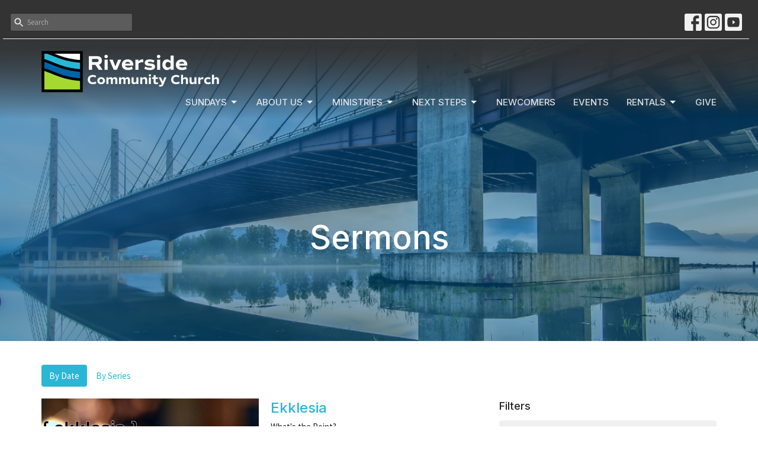

--- FILE ---
content_type: text/html; charset=utf-8
request_url: https://rside.ca/podcasts/media?month=Sep&year=2020
body_size: 64949
content:
<!DOCTYPE html>
<html lang="en">
  <head>
  <meta charset="UTF-8">
  <meta content="IE=edge,chrome=1" http-equiv="X-UA-Compatible"/>
  <meta content="width=device-width, initial-scale=1.0" name="viewport"/>
  <meta content="Riverside Community Church" name="author"/>
  <title>
    Sermons | Riverside Community Church
  </title>
  
  
    <meta name="robots" content="index,follow" />
  
  
  <link href="https://dq5pwpg1q8ru0.cloudfront.net/2020/10/29/13/12/52/5c5cdbad-7933-4d95-b22e-8fab9a3b6d09/Rside-Favicon.png" rel="shortcut icon" type="image/x-icon" />
  <meta name="csrf-param" content="authenticity_token" />
<meta name="csrf-token" content="sPDA7yN6eUZC8b9P1px4tOuBSu12jYo9o9unLQEC5Om69Bj0HnIm/PLzi9MNmce+RXwXdAPj0lrgqFDwzq+VkQ==" />

  <link rel="preconnect" href="https://fonts.gstatic.com/" crossorigin>
  <link rel="preload" href="/fonts/fontawesome/webfont.woff?v=3.2.1" as="font" type="font/woff" crossorigin>

  <link rel="stylesheet" media="all" href="/themes/stylesheet.css?timestamp=2025-12-13+12%3A49%3A04+-0800" />
  <link rel="stylesheet" media="print" href="https://dq5pwpg1q8ru0.cloudfront.net/assets/print-c1b49d74baf454d41a08041bb7881e34979fe0b297fba593578d70ec8cc515fd.css" />

	<link href="https://fonts.googleapis.com/css?family=Inter:100,200,300,regular,500,600,700,800,900,100italic,200italic,300italic,italic,500italic,600italic,700italic,800italic,900italic|Source+Sans+Pro:400,400i,700,700i&amp;display=swap" rel="stylesheet" type="text/css" async="async" />
  

  <script src="https://dq5pwpg1q8ru0.cloudfront.net/assets/application-baedfe927b756976bd996cb2c71963c5d82c94e444650affbb4162574b24b761.js"></script>
  <script src="https://dq5pwpg1q8ru0.cloudfront.net/packs/js/application-48235911dc1b5b550236.js"></script>
  <script src="https://cdnjs.cloudflare.com/ajax/libs/handlebars.js/4.7.7/handlebars.min.js" defer="defer"></script>


  <!--[if lt IE 9]>
  <script src="https://dq5pwpg1q8ru0.cloudfront.net/javascripts/html5shiv.js"></script>
  <script src="https://dq5pwpg1q8ru0.cloudfront.net/javascripts/respond.min.js"></script>
  <![endif]-->




  


</head>

  <body class="body_sermons_index body_media_page   sermons-index   relative d-flex flex-column">
      <div class="d-flex ">
        <div class="site-content-container">
    

  <div class="system">
  </div>

  <div id="top-menus-container">
    <div id="top-menus">
  <div id="alert-container">
  </div>


  <div class="js-menus pos pos-t-0 pos-l-0 w-100 z-index-1 js-main-menu-opaque bg-gradient-dark bg-none z-index-navbar">
      <nav class="header-layout-topbar relative px-1 bg-dark  %>">
    <div class="pos pos-cover bg-dark " style=""></div>
    <ul class="topbar-nav topbar-right topbar-border-underline">


        <li class="mr-auto">
            <form class="relative" role="search" action="/search" accept-charset="UTF-8" method="get"><input name="utf8" type="hidden" value="&#x2713;" autocomplete="off" />
    <svg xmlns="http://www.w3.org/2000/svg" width="20" height="20" viewBox="0 0 24 24" class="pos pos-l-1 pos-middle">
    <path d="M15.5 14h-.79l-.28-.27C15.41 12.59 16 11.11 16 9.5 16 5.91 13.09 3 9.5 3S3 5.91 3 9.5 5.91 16 9.5 16c1.61 0 3.09-.59 4.23-1.57l.27.28v.79l5 4.99L20.49 19l-4.99-5zm-6 0C7.01 14 5 11.99 5 9.5S7.01 5 9.5 5 14 7.01 14 9.5 11.99 14 9.5 14z"></path>
    <path d="M0 0h24v24H0z" fill="none"></path>
</svg>

    <input type="text" name="q" id="search_box" class="form-control input-sm input-muted text-default bg-fade-light" style="padding-left: 28px;" placeholder="Search" />
</form>
        </li>








          
  <li class="social-icon-list-item ">
    <a class="svg-link social-icon-link" target="_blank" href="http://www.facebook.com/pages/Riverside-Community-Church/277487598931763#!/pages/Riverside-Community-Church/277487598931763?sk=wall">
      <svg xmlns="http://www.w3.org/2000/svg" xmlns:xlink="http://www.w3.org/1999/xlink" x="0px" y="0px" width="24" height="24" viewBox="0 0 24 24" style="enable-background:new 0 0 24 24;" xml:space="preserve" class="social-icon-svg "><title>Facebook Icon</title>
<path d="M24,0v24H0V0H24z M20,2.7h-3.3c-2.5,0-4.7,2.1-4.7,4.7v3.3H9.3v4H12V24h4v-9.3h4v-4h-4V8c0-0.8,0.5-1.3,1.3-1.3H20V2.7z"></path>
</svg>

</a>  </li>
  <li class="social-icon-list-item ">
    <a class="svg-link social-icon-link" target="_blank" href="https://www.instagram.com/rside.ca/">
      <svg xmlns="http://www.w3.org/2000/svg" xmlns:xlink="http://www.w3.org/1999/xlink" x="0px" y="0px" width="24" height="24" viewBox="0 0 24 24" style="enable-background:new 0 0 24 24;" xml:space="preserve" class="social-icon-svg "><title>Instagram Icon</title>
<circle cx="12" cy="12" r="2.7"></circle>
<path d="M15.9,4.9H8.1c-1.7,0-3.2,1.5-3.2,3.2V16c0,1.7,1.5,3.2,3.2,3.2H16c1.7,0,3.2-1.5,3.2-3.2V8.1C19.1,6.4,17.6,4.9,15.9,4.9z   M12,16.4c-2.4,0-4.4-2-4.4-4.4s2-4.4,4.4-4.4s4.4,2,4.4,4.4S14.4,16.4,12,16.4z M16.7,8.4c-0.7,0-1.1-0.5-1.1-1.1  c0-0.7,0.5-1.1,1.1-1.1c0.7,0,1.1,0.5,1.1,1.1C17.7,8,17.3,8.4,16.7,8.4z"></path>
<path d="M24,0H0v24h24V0z M20.9,15.7c0,2.8-2.3,5.2-5.2,5.2H8.3c-2.8,0-5.2-2.3-5.2-5.2V8.3c0-2.8,2.3-5.2,5.2-5.2h7.5  c2.8,0,5.2,2.3,5.2,5.2C20.9,8.3,20.9,15.7,20.9,15.7z"></path>
</svg>

</a>  </li>
  <li class="social-icon-list-item ">
    <a class="svg-link social-icon-link" target="_blank" href="https://www.youtube.com/channel/UCLHKN9ErZbiB8H2KeyZncQw">
      <svg xmlns="http://www.w3.org/2000/svg" xmlns:xlink="http://www.w3.org/1999/xlink" x="0px" y="0px" width="24" height="24" viewBox="0 0 24 24" style="enable-background:new 0 0 24 24;" xml:space="preserve" class="social-icon-svg "><title>Youtube Icon</title>
<polygon points="10.7,9.1 14.5,12 10.7,14.9 "></polygon>
<path d="M24,0H0v24h24.1L24,0z M18.8,18.4c-0.5,0.1-3.6,0.3-6.8,0.3s-6.3,0-6.8-0.3C3.9,18,3.5,15.1,3.5,12s0.4-6,1.7-6.4  C5.7,5.3,8.9,5.2,12,5.2s6.3,0.1,6.8,0.3c1.3,0.4,1.7,3.3,1.7,6.4C20.4,15.1,20.1,18,18.8,18.4z"></path>
</svg>

</a>  </li>


    </ul>
  </nav>

    <div id="main-menu-container">
      
<nav id="main_menu" class="relative bg-dark bg-none p-2 p-md-3">
  <div class="bg-gradient-dark pos pos-cover js-main-menu-background-opacity" style="opacity:0.88;"></div>
  <div class="container d-md-flex flex-wrap ">
    <div class="relative d-flex d-md-block mr-md-3 flex-shrink-0">
      
      
      <a class="main-menu-logo main-menu-grenville-logo " href="/">
        <img alt="Riverside Community Church" class="logo-size-large" src="https://dq5pwpg1q8ru0.cloudfront.net/2021/11/10/11/13/36/bdbe8a5b-5415-4b56-8d6b-6dea3299416f/logo_logo_for_web@2x.png" />
</a>


        <button type="button" class="btn bg-none p-1 border-0 main-menu-hidden-md ml-auto collapsed pr-0" data-toggle="collapse" data-target="#main_menu_collapse" aria-expanded="false">
    <span class="sr-only">Toggle navigation</span>
    <span class="svg-link">
      <svg xmlns="http://www.w3.org/2000/svg" height="24" viewBox="0 0 24 24" width="24">
    <path d="M0 0h24v24H0z" fill="none"></path>
    <path d="M3 18h18v-2H3v2zm0-5h18v-2H3v2zm0-7v2h18V6H3z"></path>
</svg>
 Menu
    </span>
  </button>

    </div>

    <div class="collapse main-menu-collapse-md ml-auto text-center" id="main_menu_collapse">
      <ul class="main-menu-list main-menu-grenville-list align-items-md-center">
          
   <!-- Hide if no submenus shown to user -->

    <li class="dropdown menu-item">
      <a href="#" class="menu-link svg-link" data-toggle="dropdown">
        Sundays<svg xmlns="http://www.w3.org/2000/svg" height="20" viewBox="0 0 20 20" width="20" class="inline-svg">
    <path d="M7 7l5 5 5-5z"></path>
    <path d="M0 0h20v20H0z" fill="none"></path>
</svg>

      </a>
      <ul class="dropdown-menu  bg-dark" role="menu">
          <li class="watch_online_menu_item_0 dropdown-item">
              <a class="dropdown-link" href="/pages/watch-online">Watch Online</a>
          </li>
          <li class="sermons_menu_item_0 dropdown-item">
              <a class="dropdown-link" href="/podcasts/media/series ">Sermons</a>
          </li>
          <li class="worship_sets_menu_item_0 dropdown-item">
              <a class="dropdown-link" href="/pages/worship-sets">Worship Sets</a>
          </li>
      </ul>
    </li>



          
   <!-- Hide if no submenus shown to user -->

    <li class="dropdown menu-item">
      <a href="#" class="menu-link svg-link" data-toggle="dropdown">
        About Us<svg xmlns="http://www.w3.org/2000/svg" height="20" viewBox="0 0 20 20" width="20" class="inline-svg">
    <path d="M7 7l5 5 5-5z"></path>
    <path d="M0 0h20v20H0z" fill="none"></path>
</svg>

      </a>
      <ul class="dropdown-menu  bg-dark" role="menu">
          <li class="our_story_menu_item_1 dropdown-item">
              <a class="dropdown-link" href="/pages/our-story">Our Story</a>
          </li>
          <li class="what_we_believe_menu_item_1 dropdown-item">
              <a class="dropdown-link" href="/pages/what-we-believe">What We Believe</a>
          </li>
          <li class="our_pledge_menu_item_1 dropdown-item">
              <a class="dropdown-link" href="/pages/our-pledge">Our Pledge</a>
          </li>
          <li class="gold_commitments_menu_item_1 dropdown-item">
              <a class="dropdown-link" href="/pages/gold-standards">Gold Commitments</a>
          </li>
          <li class="our_team_menu_item_1 dropdown-item">
              <a class="dropdown-link" href="/pages/our-team">Our Team</a>
          </li>
          <li class="join_our_team_menu_item_1 dropdown-item">
              <a class="dropdown-link" href="/pages/join-our-team">Join our Team</a>
          </li>
          <li class="safe_disclosure_menu_item_1 dropdown-item">
              <a class="dropdown-link" href="https://rside.ca/pages/safe-disclosure">Safe Disclosure</a>
          </li>
          <li class="contact_us_menu_item_1 dropdown-item">
              <a class="dropdown-link" href="/pages/contact">Contact Us</a>
          </li>
      </ul>
    </li>



          
   <!-- Hide if no submenus shown to user -->

    <li class="dropdown menu-item">
      <a href="#" class="menu-link svg-link" data-toggle="dropdown">
        Ministries<svg xmlns="http://www.w3.org/2000/svg" height="20" viewBox="0 0 20 20" width="20" class="inline-svg">
    <path d="M7 7l5 5 5-5z"></path>
    <path d="M0 0h20v20H0z" fill="none"></path>
</svg>

      </a>
      <ul class="dropdown-menu  bg-dark" role="menu">
          <li class="prayer_worship_menu_item_2 dropdown-item">
              <a class="dropdown-link" href="/programs/all-church-prayer">Prayer &amp; Worship</a>
          </li>
          <li class="children_menu_item_2 dropdown-item">
              <a class="dropdown-link" href="/programs/children">Children</a>
          </li>
          <li class="middle_high_youth_menu_item_2 dropdown-item">
              <a class="dropdown-link" target="_blank" href="/programs/ms-youth--15">Middle &amp; High youth</a>
          </li>
          <li class="young_adults_menu_item_2 dropdown-item">
              <a class="dropdown-link" href="/programs/young-adults">Young Adults</a>
          </li>
          <li class="women_menu_item_2 dropdown-item">
              <a class="dropdown-link" href="/pages/womens-ministry">Women</a>
          </li>
          <li class="men_menu_item_2 dropdown-item">
              <a class="dropdown-link" href="/pages/mens-ministry">Men</a>
          </li>
          <li class="missions_menu_item_2 dropdown-item">
              <a class="dropdown-link" href="/programs/missions">Missions</a>
          </li>
          <li class="community_groups_menu_item_2 dropdown-item">
              <a class="dropdown-link" href="/programs/community-groups">Community Groups</a>
          </li>
          <li class="creative_ministries_menu_item_2 dropdown-item">
              <a class="dropdown-link" href="/programs/creative-ministries">Creative Ministries</a>
          </li>
          <li class="riverside_response_menu_item_2 dropdown-item">
              <a class="dropdown-link" href="/pages/riverside-response">Riverside Response</a>
          </li>
          <li class="prayer_ministry_menu_item_2 dropdown-item">
              <a class="dropdown-link" href="/programs/prayer-ministry">Prayer Ministry</a>
          </li>
          <li class="prayer_requests_menu_item_2 dropdown-item">
              <a class="dropdown-link" href="/pages/prayer">Prayer Requests</a>
          </li>
          <li class="give_christmas_menu_item_2 dropdown-item">
              <a class="dropdown-link" href="/pages/give-christmas">Give Christmas</a>
          </li>
          <li class="nicola_lodge_menu_item_2 dropdown-item">
              <a class="dropdown-link" href="/pages/riverside-community-connections">Nicola Lodge</a>
          </li>
      </ul>
    </li>



          
   <!-- Hide if no submenus shown to user -->

    <li class="dropdown menu-item">
      <a href="#" class="menu-link svg-link" data-toggle="dropdown">
        Next Steps<svg xmlns="http://www.w3.org/2000/svg" height="20" viewBox="0 0 20 20" width="20" class="inline-svg">
    <path d="M7 7l5 5 5-5z"></path>
    <path d="M0 0h20v20H0z" fill="none"></path>
</svg>

      </a>
      <ul class="dropdown-menu  bg-dark" role="menu">
          <li class="discipleship_menu_item_3 dropdown-item">
              <a class="dropdown-link" href="/pages/discipleship">Discipleship</a>
          </li>
          <li class="keys_to_freedom_menu_item_3 dropdown-item">
              <a class="dropdown-link" href="/pages/keys-to-freedom">Keys to Freedom</a>
          </li>
          <li class="baptism_menu_item_3 dropdown-item">
              <a class="dropdown-link" href="/pages/baptism">Baptism</a>
          </li>
          <li class="membership_menu_item_3 dropdown-item">
              <a class="dropdown-link" href="/pages/membership">Membership</a>
          </li>
      </ul>
    </li>



          
  <li class="menu-item ">
      <a class="menu-link " href="/pages/newcomers">Newcomers</a>
  </li>


          
  <li class="menu-item ">
      <a class="menu-link " href="/pages/events--77">Events</a>
  </li>


          
   <!-- Hide if no submenus shown to user -->

    <li class="dropdown menu-item">
      <a href="#" class="menu-link svg-link" data-toggle="dropdown">
        Rentals<svg xmlns="http://www.w3.org/2000/svg" height="20" viewBox="0 0 20 20" width="20" class="inline-svg">
    <path d="M7 7l5 5 5-5z"></path>
    <path d="M0 0h20v20H0z" fill="none"></path>
</svg>

      </a>
      <ul class="dropdown-menu  bg-dark" role="menu">
          <li class="photo_gallery_menu_item_6 dropdown-item">
              <a class="dropdown-link" href="/pages/photo-gallery">Photo Gallery</a>
          </li>
          <li class="wedding_packages_menu_item_6 dropdown-item">
              <a class="dropdown-link" href="/pages/wedding-packages">Wedding Packages</a>
          </li>
          <li class="application_form_menu_item_6 dropdown-item">
              <a class="dropdown-link" target="_blank" href="/pages/rentals/">Application Form</a>
          </li>
      </ul>
    </li>



          
  <li class="menu-item ">
      <a class="menu-link " href="/pages/give">Give</a>
  </li>


      </ul>
        <ul class="main-menu-list main-menu-subnav">
          


        </ul>
    </div>
  </div>
</nav>

    </div>
  </div>
</div>

  </div>

  <div id="header-container" class="relative">
    <div id="header" class="header relative bg-cover bg-none w-100
            
            d-flex
            py-3 py-md-5
            logo-offset-large topbar-offset
            bg-primary"
     style="background-image:url(&#39;https://dq5pwpg1q8ru0.cloudfront.net/2020/10/29/14/16/03/60a2cc86-1c8d-4933-a734-5f251b9bda2b/website_home_background.png&#39;); background-position: ; min-height: 80vh;">
  
  

<div id="page-header-overlay" class="bg-primary pos pos-cover" style="opacity:0.5;" data-header-opacity="0.5"></div>
    <div class="container relative d-flex flex-column mt-5">
      
      <div class="my-auto ">
        <div class="text-center">
          <div class="relative d-inline-block break-word">
            <h1 class="header-heading ">
                Sermons
            </h1>
          </div>
        </div>
        
        <div class="text-center mt-3">
          

        </div>
      </div>

      
    </div>
  
  
  <!--<div class="pos pos-b-1 pos-l-1">
    <button class="js-play-video-button p-2 bg-none border-0 d-none" style="opacity: 0.5;">
    </button>
    <button class="js-pause-video-button p-2 bg-none border-0 d-none" style="opacity: 0.5;">
    </button>
    <div class="js-loading-video-button">
      <div class="d-flex p-2" style="opacity: 0.5;">
      </div>
    </div>
  </div>-->

</div>


  </div>

  <main role="main" class="content flex-grow-1 Sermons media_page clearfix m-0 p-0">
    <link rel="alternate" type="application/rss+xml" title="RSS" href="https://rside.ca/podcasts/media" />




  

<div>
    <div id="top-blocks-wrapper">
      
    </div>

    <div id="page_content" class="relative my-5">
      <div class="container">
        

  <ul class="nav nav-pills mb-3">
    <li class="active">
      <a href="/podcasts/media">
         By Date
</a>    </li>
    <li class="">
      <a href="/podcasts/media/series">
         By Series
</a>    </li>
  </ul>

  <div id="media_anchor" class="row">
    <div class="col-sm-8">
      <div class="relative mb-3 border-bottom pb-3">
  <a class="row d-sm-flex" href="/media/2020-09-27-ekklesia">
      <div class="col-sm-6">

            <img alt="Ekklesia" loading="lazy" src="https://dq5pwpg1q8ru0.cloudfront.net/2020/11/08/10/00/42/5bab68a8-b0cd-4fc5-a129-4baa8e310cad/Ekklesia%20Web.jpg" />
      </div>

    <div class="d-flex flex-column col-sm-6">

      <h2 class="h3 mt-0 mb-1" title="Ekklesia">Ekklesia</h2>
         <div class="text-body mb-2">What&#39;s the Point?</div>
        <div class="text-body">Ekklesia</div>


          <div class="d-flex flex-column mt-auto mb-2">
        <div class="d-flex align-items-center">
    <img alt="Terry Janzen" width="40" height="40" class="pull-left mr-2 rounded-circle" loading="lazy" src="https://dq5pwpg1q8ru0.cloudfront.net/2021/12/21/08/57/32/46741e8f-5b2e-44ff-897e-80c53255faf9/NewStaff-15.jpg" />
  <div>
      <div class="text-body line-height-2">Terry Janzen</div>
        <div class="small text-muted line-height-2">Associate Pastor</div>
    <div class="text-muted">September 27, 2020</div>
  </div>
</div>


          <svg xmlns="http://www.w3.org/2000/svg" width="24" height="24" viewBox="0 0 24 24" class="ml-auto text-muted">
    <path d="M18 3v2h-2V3H8v2H6V3H4v18h2v-2h2v2h8v-2h2v2h2V3h-2zM8 17H6v-2h2v2zm0-4H6v-2h2v2zm0-4H6V7h2v2zm10 8h-2v-2h2v2zm0-4h-2v-2h2v2zm0-4h-2V7h2v2z"></path>
    <path d="M0 0h24v24H0z" fill="none"></path>
</svg>

      </div>
    </div>
</a>
</div>
<div class="relative mb-3 border-bottom pb-3">
  <a class="row d-sm-flex" href="/media/2020-09-20-ekklesia">
      <div class="col-sm-6">

            <img alt="Ekklesia" loading="lazy" src="https://dq5pwpg1q8ru0.cloudfront.net/2020/11/08/10/00/42/5bab68a8-b0cd-4fc5-a129-4baa8e310cad/Ekklesia%20Web.jpg" />
      </div>

    <div class="d-flex flex-column col-sm-6">

      <h2 class="h3 mt-0 mb-1" title="Ekklesia">Ekklesia</h2>
         <div class="text-body mb-2">What&#39;s the Point?</div>
        <div class="text-body">Ekklesia</div>


          <div class="d-flex flex-column mt-auto mb-2">
        <div class="d-flex align-items-center">
    <img alt="Derrick Sanderson" width="40" height="40" class="pull-left mr-2 rounded-circle" loading="lazy" src="https://dq5pwpg1q8ru0.cloudfront.net/2025/01/31/00/35/28/4fdfacbe-bc6b-4207-b730-d950ee2479d5/Dise%C3%B1o%20sin%20t%C3%ADtulo%20(2).jpg" />
  <div>
      <div class="text-body line-height-2">Derrick Sanderson</div>
        <div class="small text-muted line-height-2">Lead Pastor</div>
    <div class="text-muted">September 20, 2020</div>
  </div>
</div>


          <svg xmlns="http://www.w3.org/2000/svg" width="24" height="24" viewBox="0 0 24 24" class="ml-auto text-muted">
    <path d="M18 3v2h-2V3H8v2H6V3H4v18h2v-2h2v2h8v-2h2v2h2V3h-2zM8 17H6v-2h2v2zm0-4H6v-2h2v2zm0-4H6V7h2v2zm10 8h-2v-2h2v2zm0-4h-2v-2h2v2zm0-4h-2V7h2v2z"></path>
    <path d="M0 0h24v24H0z" fill="none"></path>
</svg>

      </div>
    </div>
</a>
</div>
<div class="relative mb-3 border-bottom pb-3">
  <a class="row d-sm-flex" href="/media/2020-09-13-ekklesia">
      <div class="col-sm-6">

            <img alt="Ekklesia" loading="lazy" src="https://dq5pwpg1q8ru0.cloudfront.net/2020/11/08/10/00/42/5bab68a8-b0cd-4fc5-a129-4baa8e310cad/Ekklesia%20Web.jpg" />
      </div>

    <div class="d-flex flex-column col-sm-6">

      <h2 class="h3 mt-0 mb-1" title="Ekklesia">Ekklesia</h2>
         <div class="text-body mb-2">What&#39;s the Point?</div>
        <div class="text-body">Ekklesia</div>


          <div class="d-flex flex-column mt-auto mb-2">
        <div class="d-flex align-items-center">
    <img alt="Terry Janzen" width="40" height="40" class="pull-left mr-2 rounded-circle" loading="lazy" src="https://dq5pwpg1q8ru0.cloudfront.net/2021/12/21/08/57/32/46741e8f-5b2e-44ff-897e-80c53255faf9/NewStaff-15.jpg" />
  <div>
      <div class="text-body line-height-2">Terry Janzen</div>
        <div class="small text-muted line-height-2">Associate Pastor</div>
    <div class="text-muted">September 13, 2020</div>
  </div>
</div>


          <svg xmlns="http://www.w3.org/2000/svg" width="24" height="24" viewBox="0 0 24 24" class="ml-auto text-muted">
    <path d="M18 3v2h-2V3H8v2H6V3H4v18h2v-2h2v2h8v-2h2v2h2V3h-2zM8 17H6v-2h2v2zm0-4H6v-2h2v2zm0-4H6V7h2v2zm10 8h-2v-2h2v2zm0-4h-2v-2h2v2zm0-4h-2V7h2v2z"></path>
    <path d="M0 0h24v24H0z" fill="none"></path>
</svg>

      </div>
    </div>
</a>
</div>
<div class="relative mb-3 border-bottom pb-3">
  <a class="row d-sm-flex" href="/media/2020-09-06-ekklesia">
      <div class="col-sm-6">

            <img alt="Ekklesia" loading="lazy" src="https://dq5pwpg1q8ru0.cloudfront.net/2020/11/08/10/00/42/5bab68a8-b0cd-4fc5-a129-4baa8e310cad/Ekklesia%20Web.jpg" />
      </div>

    <div class="d-flex flex-column col-sm-6">

      <h2 class="h3 mt-0 mb-1" title="Ekklesia">Ekklesia</h2>
         <div class="text-body mb-2">Introduction</div>
        <div class="text-body">Ekklesia</div>


          <div class="d-flex flex-column mt-auto mb-2">
        <div class="d-flex align-items-center">
    <img alt="Terry Janzen" width="40" height="40" class="pull-left mr-2 rounded-circle" loading="lazy" src="https://dq5pwpg1q8ru0.cloudfront.net/2021/12/21/08/57/32/46741e8f-5b2e-44ff-897e-80c53255faf9/NewStaff-15.jpg" />
  <div>
      <div class="text-body line-height-2">Terry Janzen</div>
        <div class="small text-muted line-height-2">Associate Pastor</div>
    <div class="text-muted">September  6, 2020</div>
  </div>
</div>


          <svg xmlns="http://www.w3.org/2000/svg" width="24" height="24" viewBox="0 0 24 24" class="ml-auto text-muted">
    <path d="M18 3v2h-2V3H8v2H6V3H4v18h2v-2h2v2h8v-2h2v2h2V3h-2zM8 17H6v-2h2v2zm0-4H6v-2h2v2zm0-4H6V7h2v2zm10 8h-2v-2h2v2zm0-4h-2v-2h2v2zm0-4h-2V7h2v2z"></path>
    <path d="M0 0h24v24H0z" fill="none"></path>
</svg>

      </div>
    </div>
</a>
</div>


        
    </div>

    <div class="col-sm-4 media-sidebar">
      

  <div class="sidebar-sermons-series">
    <h2 class="mt-0 h4">Filters</h2>
    <div class="list-group">
        <a class=" list-group-item" href="/podcasts/media/series/advent-2025">
          Advent 2025
</a>        <a class=" list-group-item" href="/podcasts/media/series/let-every-heart-prepare-him-room">
          Let Every Heart Prepare Him Room
</a>        <a class=" list-group-item" href="/podcasts/media/series/the-path">
          The Path
</a>        <a class=" list-group-item" href="/podcasts/media/series/anniversary-14th">
          Anniversary 14th
</a>        <a class=" list-group-item" href="/podcasts/media/series/thrive">
          Thrive
</a>        <a class=" list-group-item" href="/podcasts/media/series/holy-spirit-presence-power-purpose">
          Holy Spirit: Presence, Power, Pu...
</a>        <a class=" list-group-item" href="/podcasts/media/series/talking-with-god">
          Talking with God
</a>        <a class=" list-group-item" href="/podcasts/media/series/beloved">
          Beloved
</a>        <a class=" list-group-item" href="/podcasts/media/series/emmanuel-god-with-us">
          Emmanuel: God with us
</a>        <div id='earlier-series' class="collapse list-group">
            <a class=" list-group-item" href="/podcasts/media/series/we-the-church--46">
              We, the Church
</a>            <a class=" list-group-item" href="/podcasts/media/series/riverside">
              Riverside
</a>            <a class=" list-group-item" href="/podcasts/media/series/anniversary-2024">
              Anniversary 2024
</a>            <a class=" list-group-item" href="/podcasts/media/series/my-heart-christ-s-home--43">
              My Heart, Christ’s Home
</a>            <a class=" list-group-item" href="/podcasts/media/series/reflections">
              Reflections
</a>            <a class=" list-group-item" href="/podcasts/media/series/timely-timeless">
              Timely &amp; Timeless
</a>            <a class=" list-group-item" href="/podcasts/media/series/a-verse-that-changed-my-life">
              A Verse That Changed My Life
</a>            <a class=" list-group-item" href="/podcasts/media/series/advent-2023">
              Advent 2023
</a>            <a class=" list-group-item" href="/podcasts/media/series/shift">
              Shift
</a>            <a class=" list-group-item" href="/podcasts/media/series/original">
              Original
</a>            <a class=" list-group-item" href="/podcasts/media/series/12-year-anniversary">
              12 Year Anniversary
</a>            <a class=" list-group-item" href="/podcasts/media/series/unstuck">
              Unstuck
</a>            <a class=" list-group-item" href="/podcasts/media/series/walk-this-way">
              Walk This Way 
</a>            <a class=" list-group-item" href="/podcasts/media/series/open-heart-open-hands">
              Open Heart, Open Hands
</a>            <a class=" list-group-item" href="/podcasts/media/series/easter-2023">
              Easter 2023
</a>            <a class=" list-group-item" href="/podcasts/media/series/the-kingdom-of-god">
              The Kingdom of God
</a>            <a class=" list-group-item" href="/podcasts/media/series/a-story-of-faith">
              A Story of Faith
</a>            <a class=" list-group-item" href="/podcasts/media/series/the-gospel-truth">
              The Gospel Truth
</a>            <a class=" list-group-item" href="/podcasts/media/series/the-walk">
              The Walk
</a>            <a class=" list-group-item" href="/podcasts/media/series/pray">
              PRAY
</a>            <a class=" list-group-item" href="/podcasts/media/series/colossians">
              Colossians
</a>            <a class=" list-group-item" href="/podcasts/media/series/return-to-the-promise">
              Return to the Promise
</a>            <a class=" list-group-item" href="/podcasts/media/series/advent-2021">
              Advent 2021
</a>            <a class=" list-group-item" href="/podcasts/media/series/christmas-eve-2021">
              Christmas Eve 2021
</a>            <a class=" list-group-item" href="/podcasts/media/series/riverside-dna">
              Riverside DNA
</a>            <a class=" list-group-item" href="/podcasts/media/series/10-year-anniversary">
              10 Year Anniversary
</a>            <a class=" list-group-item" href="/podcasts/media/series/help-thanks-wow">
              Help. Thanks. Wow.
</a>            <a class=" list-group-item" href="/podcasts/media/series/influence">
              Influence
</a>            <a class=" list-group-item" href="/podcasts/media/series/for-such-a-time">
              For Such a Time
</a>            <a class=" list-group-item" href="/podcasts/media/series/new-covenant">
              New Covenant
</a>            <a class=" list-group-item" href="/podcasts/media/series/crisis-me-god">
              Crisis: Me &amp; God
</a>            <a class=" list-group-item" href="/podcasts/media/series/easter-sunday">
              Easter Sunday
</a>            <a class=" list-group-item" href="/podcasts/media/series/the-promises-of-god">
              The Promises of God
</a>            <a class=" list-group-item" href="/podcasts/media/series/the-sovereignty-of-god">
              The Sovereignty of God
</a>            <a class=" list-group-item" href="/podcasts/media/series/new-year-new-day">
              New Year, New Day
</a>            <a class=" list-group-item" href="/podcasts/media/series/time-and-timing">
              Time and Timing
</a>            <a class=" list-group-item" href="/podcasts/media/series/more-than-ever">
              More than Ever
</a>            <a class=" list-group-item" href="/podcasts/media/series/ekklesia">
              Ekklesia
</a>            <a class=" list-group-item" href="/podcasts/media/series/hindsight-20-20">
              Hindsight 20/20
</a>            <a class=" list-group-item" href="/podcasts/media/series/psalm-23">
              Psalm 23
</a>            <a class=" list-group-item" href="/podcasts/media/series/my-heart-christs-home">
              My Heart Christ&#39;s Home
</a>        </div>
        <a class="js-view-all-toggle list-group-item" data-toggle="collapse" href="#earlier-series">
          <div class="js-show-more d-flex align-items-center text-muted">
            Show More <svg xmlns="http://www.w3.org/2000/svg" height="20" viewBox="0 0 20 20" width="20" class="inline-svg ml-auto">
    <path d="M7 7l5 5 5-5z"></path>
    <path d="M0 0h20v20H0z" fill="none"></path>
</svg>

          </div>
          <div class="js-show-less d-flex align-items-center text-muted" style="display: none;">
            Show Less <svg xmlns="http://www.w3.org/2000/svg" height="20" viewBox="0 0 20 20" width="20" class="inline-svg ml-auto rotate-180">
    <path d="M7 7l5 5 5-5z"></path>
    <path d="M0 0h20v20H0z" fill="none"></path>
</svg>

          </div>
</a>    </div>
  </div>

  <div class="sidebar-sermons-speakers">
    <div class="list-group">
        <a class=" list-group-item" href="/podcasts/media?speaker=6">
          Derrick Sanderson
          <span class="badge">113</span>
</a>        <a class=" list-group-item" href="/podcasts/media?speaker=7">
          Terry Janzen
          <span class="badge">123</span>
</a>        <a class=" list-group-item" href="/podcasts/media?speaker=9">
          Corey Klassen
          <span class="badge">8</span>
</a>        <a class=" list-group-item" href="/podcasts/media?speaker=0">
          Guest Speaker
          <span class="badge">22</span>
</a>        <div id='earlier-speakers' class="collapse list-group">
            <a class=" list-group-item" href="/podcasts/media?speaker=10">
              Mandela Nsenga
              <span class="badge">34</span>
</a>            <a class=" list-group-item" href="/podcasts/media?speaker=13">
              Lori Girard
              <span class="badge">2</span>
</a>            <a class=" list-group-item" href="/podcasts/media?speaker=11">
              Dave Jonsson
              <span class="badge">7</span>
</a>        </div>
        <a class="js-view-all-toggle list-group-item" data-toggle="collapse" href="#earlier-speakers">
          <div class="js-show-more d-flex align-items-center text-muted">
            Show More <svg xmlns="http://www.w3.org/2000/svg" height="20" viewBox="0 0 20 20" width="20" class="inline-svg ml-auto">
    <path d="M7 7l5 5 5-5z"></path>
    <path d="M0 0h20v20H0z" fill="none"></path>
</svg>

          </div>
          <div class="js-show-less d-flex align-items-center text-muted" style="display: none;">
            Show Less <svg xmlns="http://www.w3.org/2000/svg" height="20" viewBox="0 0 20 20" width="20" class="inline-svg ml-auto rotate-180">
    <path d="M7 7l5 5 5-5z"></path>
    <path d="M0 0h20v20H0z" fill="none"></path>
</svg>

          </div>
</a>    </div>
  </div>

  <div class="sidebar-sermons-date">
    <div class="list-group" id='by-year'>
        <a data-parent="#by-year" data-toggle="collapse" class="list-group-item" href="#year2025">
          2025
          <span class="badge">50</span>
</a>        <div id="year2025" class="collapse list-group">
            <a class="list-group-item" href="/podcasts/media?month=Jan&amp;year=2025">
              Jan
              <span class="badge">4</span>
</a>            <a class="list-group-item" href="/podcasts/media?month=Feb&amp;year=2025">
              Feb
              <span class="badge">4</span>
</a>            <a class="list-group-item" href="/podcasts/media?month=Mar&amp;year=2025">
              Mar
              <span class="badge">5</span>
</a>            <a class="list-group-item" href="/podcasts/media?month=Apr&amp;year=2025">
              Apr
              <span class="badge">4</span>
</a>            <a class="list-group-item" href="/podcasts/media?month=May&amp;year=2025">
              May
              <span class="badge">4</span>
</a>            <a class="list-group-item" href="/podcasts/media?month=Jun&amp;year=2025">
              Jun
              <span class="badge">5</span>
</a>            <a class="list-group-item" href="/podcasts/media?month=Jul&amp;year=2025">
              Jul
              <span class="badge">4</span>
</a>            <a class="list-group-item" href="/podcasts/media?month=Aug&amp;year=2025">
              Aug
              <span class="badge">5</span>
</a>            <a class="list-group-item" href="/podcasts/media?month=Sep&amp;year=2025">
              Sep
              <span class="badge">4</span>
</a>            <a class="list-group-item" href="/podcasts/media?month=Oct&amp;year=2025">
              Oct
              <span class="badge">4</span>
</a>            <a class="list-group-item" href="/podcasts/media?month=Nov&amp;year=2025">
              Nov
              <span class="badge">5</span>
</a>            <a class="list-group-item" href="/podcasts/media?month=Dec&amp;year=2025">
              Dec
              <span class="badge">2</span>
</a></div>        <a data-parent="#by-year" data-toggle="collapse" class="list-group-item" href="#year2024">
          2024
          <span class="badge">52</span>
</a>        <div id="year2024" class="collapse list-group">
            <a class="list-group-item" href="/podcasts/media?month=Jan&amp;year=2024">
              Jan
              <span class="badge">4</span>
</a>            <a class="list-group-item" href="/podcasts/media?month=Feb&amp;year=2024">
              Feb
              <span class="badge">4</span>
</a>            <a class="list-group-item" href="/podcasts/media?month=Mar&amp;year=2024">
              Mar
              <span class="badge">5</span>
</a>            <a class="list-group-item" href="/podcasts/media?month=Apr&amp;year=2024">
              Apr
              <span class="badge">4</span>
</a>            <a class="list-group-item" href="/podcasts/media?month=May&amp;year=2024">
              May
              <span class="badge">4</span>
</a>            <a class="list-group-item" href="/podcasts/media?month=Jun&amp;year=2024">
              Jun
              <span class="badge">5</span>
</a>            <a class="list-group-item" href="/podcasts/media?month=Jul&amp;year=2024">
              Jul
              <span class="badge">4</span>
</a>            <a class="list-group-item" href="/podcasts/media?month=Aug&amp;year=2024">
              Aug
              <span class="badge">4</span>
</a>            <a class="list-group-item" href="/podcasts/media?month=Sep&amp;year=2024">
              Sep
              <span class="badge">5</span>
</a>            <a class="list-group-item" href="/podcasts/media?month=Oct&amp;year=2024">
              Oct
              <span class="badge">4</span>
</a>            <a class="list-group-item" href="/podcasts/media?month=Nov&amp;year=2024">
              Nov
              <span class="badge">4</span>
</a>            <a class="list-group-item" href="/podcasts/media?month=Dec&amp;year=2024">
              Dec
              <span class="badge">5</span>
</a></div>        <a data-parent="#by-year" data-toggle="collapse" class="list-group-item" href="#year2023">
          2023
          <span class="badge">53</span>
</a>        <div id="year2023" class="collapse list-group">
            <a class="list-group-item" href="/podcasts/media?month=Jan&amp;year=2023">
              Jan
              <span class="badge">5</span>
</a>            <a class="list-group-item" href="/podcasts/media?month=Feb&amp;year=2023">
              Feb
              <span class="badge">4</span>
</a>            <a class="list-group-item" href="/podcasts/media?month=Mar&amp;year=2023">
              Mar
              <span class="badge">4</span>
</a>            <a class="list-group-item" href="/podcasts/media?month=Apr&amp;year=2023">
              Apr
              <span class="badge">5</span>
</a>            <a class="list-group-item" href="/podcasts/media?month=May&amp;year=2023">
              May
              <span class="badge">4</span>
</a>            <a class="list-group-item" href="/podcasts/media?month=Jun&amp;year=2023">
              Jun
              <span class="badge">4</span>
</a>            <a class="list-group-item" href="/podcasts/media?month=Jul&amp;year=2023">
              Jul
              <span class="badge">5</span>
</a>            <a class="list-group-item" href="/podcasts/media?month=Aug&amp;year=2023">
              Aug
              <span class="badge">4</span>
</a>            <a class="list-group-item" href="/podcasts/media?month=Sep&amp;year=2023">
              Sep
              <span class="badge">4</span>
</a>            <a class="list-group-item" href="/podcasts/media?month=Oct&amp;year=2023">
              Oct
              <span class="badge">5</span>
</a>            <a class="list-group-item" href="/podcasts/media?month=Nov&amp;year=2023">
              Nov
              <span class="badge">4</span>
</a>            <a class="list-group-item" href="/podcasts/media?month=Dec&amp;year=2023">
              Dec
              <span class="badge">5</span>
</a></div>        <a data-parent="#by-year" data-toggle="collapse" class="list-group-item" href="#year2022">
          2022
          <span class="badge">52</span>
</a>        <div id="year2022" class="collapse list-group">
            <a class="list-group-item" href="/podcasts/media?month=Jan&amp;year=2022">
              Jan
              <span class="badge">5</span>
</a>            <a class="list-group-item" href="/podcasts/media?month=Feb&amp;year=2022">
              Feb
              <span class="badge">4</span>
</a>            <a class="list-group-item" href="/podcasts/media?month=Mar&amp;year=2022">
              Mar
              <span class="badge">4</span>
</a>            <a class="list-group-item" href="/podcasts/media?month=Apr&amp;year=2022">
              Apr
              <span class="badge">4</span>
</a>            <a class="list-group-item" href="/podcasts/media?month=May&amp;year=2022">
              May
              <span class="badge">5</span>
</a>            <a class="list-group-item" href="/podcasts/media?month=Jun&amp;year=2022">
              Jun
              <span class="badge">4</span>
</a>            <a class="list-group-item" href="/podcasts/media?month=Jul&amp;year=2022">
              Jul
              <span class="badge">5</span>
</a>            <a class="list-group-item" href="/podcasts/media?month=Aug&amp;year=2022">
              Aug
              <span class="badge">4</span>
</a>            <a class="list-group-item" href="/podcasts/media?month=Sep&amp;year=2022">
              Sep
              <span class="badge">4</span>
</a>            <a class="list-group-item" href="/podcasts/media?month=Oct&amp;year=2022">
              Oct
              <span class="badge">5</span>
</a>            <a class="list-group-item" href="/podcasts/media?month=Nov&amp;year=2022">
              Nov
              <span class="badge">4</span>
</a>            <a class="list-group-item" href="/podcasts/media?month=Dec&amp;year=2022">
              Dec
              <span class="badge">4</span>
</a></div>        <a data-parent="#by-year" data-toggle="collapse" class="list-group-item" href="#year2021">
          2021
          <span class="badge">55</span>
</a>        <div id="year2021" class="collapse list-group">
            <a class="list-group-item" href="/podcasts/media?month=Jan&amp;year=2021">
              Jan
              <span class="badge">5</span>
</a>            <a class="list-group-item" href="/podcasts/media?month=Feb&amp;year=2021">
              Feb
              <span class="badge">4</span>
</a>            <a class="list-group-item" href="/podcasts/media?month=Mar&amp;year=2021">
              Mar
              <span class="badge">4</span>
</a>            <a class="list-group-item" href="/podcasts/media?month=Apr&amp;year=2021">
              Apr
              <span class="badge">4</span>
</a>            <a class="list-group-item" href="/podcasts/media?month=May&amp;year=2021">
              May
              <span class="badge">5</span>
</a>            <a class="list-group-item" href="/podcasts/media?month=Jun&amp;year=2021">
              Jun
              <span class="badge">6</span>
</a>            <a class="list-group-item" href="/podcasts/media?month=Jul&amp;year=2021">
              Jul
              <span class="badge">4</span>
</a>            <a class="list-group-item" href="/podcasts/media?month=Aug&amp;year=2021">
              Aug
              <span class="badge">5</span>
</a>            <a class="list-group-item" href="/podcasts/media?month=Sep&amp;year=2021">
              Sep
              <span class="badge">4</span>
</a>            <a class="list-group-item" href="/podcasts/media?month=Oct&amp;year=2021">
              Oct
              <span class="badge">5</span>
</a>            <a class="list-group-item" href="/podcasts/media?month=Nov&amp;year=2021">
              Nov
              <span class="badge">4</span>
</a>            <a class="list-group-item" href="/podcasts/media?month=Dec&amp;year=2021">
              Dec
              <span class="badge">5</span>
</a></div>        <a data-parent="#by-year" data-toggle="collapse" class="list-group-item" href="#year2020">
          2020
          <span class="badge">48</span>
</a>        <div id="year2020" class="collapse list-group">
            <a class="list-group-item" href="/podcasts/media?month=Jan&amp;year=2020">
              Jan
              <span class="badge">4</span>
</a>            <a class="list-group-item" href="/podcasts/media?month=Feb&amp;year=2020">
              Feb
              <span class="badge">3</span>
</a>            <a class="list-group-item" href="/podcasts/media?month=Mar&amp;year=2020">
              Mar
              <span class="badge">3</span>
</a>            <a class="list-group-item" href="/podcasts/media?month=Apr&amp;year=2020">
              Apr
              <span class="badge">3</span>
</a>            <a class="list-group-item" href="/podcasts/media?month=May&amp;year=2020">
              May
              <span class="badge">5</span>
</a>            <a class="list-group-item" href="/podcasts/media?month=Jun&amp;year=2020">
              Jun
              <span class="badge">4</span>
</a>            <a class="list-group-item" href="/podcasts/media?month=Jul&amp;year=2020">
              Jul
              <span class="badge">4</span>
</a>            <a class="list-group-item" href="/podcasts/media?month=Aug&amp;year=2020">
              Aug
              <span class="badge">5</span>
</a>            <a class="list-group-item" href="/podcasts/media?month=Sep&amp;year=2020">
              Sep
              <span class="badge">4</span>
</a>            <a class="list-group-item" href="/podcasts/media?month=Oct&amp;year=2020">
              Oct
              <span class="badge">4</span>
</a>            <a class="list-group-item" href="/podcasts/media?month=Nov&amp;year=2020">
              Nov
              <span class="badge">5</span>
</a>            <a class="list-group-item" href="/podcasts/media?month=Dec&amp;year=2020">
              Dec
              <span class="badge">4</span>
</a></div>      <a class="list-group-item" href="/podcasts/media">All</a>
    </div>
  </div>

    </div>
  </div>

      </div>
    </div>

  <div id="bottom-blocks-wrapper">
      
  </div>
</div>

  
  

<link rel="alternate" type="application/rss+xml" title="RSS" href="https://rside.ca/podcasts/media.rss" />

  </main>


  <div class="footer footer-sayward bg-none bg-dark">
  <div class="bg-footer pt-3" style=" min-height: 30vh;">
    <div class="bg-dark pos pos-cover" style="opacity:1.0;"></div>
    <div class="relative container">
      <div class="d-sm-flex row">
        <div class="col-sm-12">
              <ul class="list-unstyled d-sm-flex flex-wrap footer-main-menu">
                
  
    <h2 class="d-none"></h2>
    
        
   <!-- Hide if no submenus shown to user -->

    <li class="dropdown menu-item list-mr-4 mb-sm-3">
      <a href="#" class="svg-link" data-toggle="dropdown">
        Sundays<svg xmlns="http://www.w3.org/2000/svg" height="20" viewBox="0 0 20 20" width="20" class="inline-svg">
    <path d="M7 7l5 5 5-5z"></path>
    <path d="M0 0h20v20H0z" fill="none"></path>
</svg>

      </a>
      <ul class="dropdown-menu  bg-dark" role="menu">
          <li class="watch_online_menu_item_0 dropdown-item">
              <a class="dropdown-link" href="/pages/watch-online">Watch Online</a>
          </li>
          <li class="sermons_menu_item_0 dropdown-item">
              <a class="dropdown-link" href="/podcasts/media/series ">Sermons</a>
          </li>
          <li class="worship_sets_menu_item_0 dropdown-item">
              <a class="dropdown-link" href="/pages/worship-sets">Worship Sets</a>
          </li>
      </ul>
    </li>


        
   <!-- Hide if no submenus shown to user -->

    <li class="dropdown menu-item list-mr-4 mb-sm-3">
      <a href="#" class="svg-link" data-toggle="dropdown">
        About Us<svg xmlns="http://www.w3.org/2000/svg" height="20" viewBox="0 0 20 20" width="20" class="inline-svg">
    <path d="M7 7l5 5 5-5z"></path>
    <path d="M0 0h20v20H0z" fill="none"></path>
</svg>

      </a>
      <ul class="dropdown-menu  bg-dark" role="menu">
          <li class="our_story_menu_item_1 dropdown-item">
              <a class="dropdown-link" href="/pages/our-story">Our Story</a>
          </li>
          <li class="what_we_believe_menu_item_1 dropdown-item">
              <a class="dropdown-link" href="/pages/what-we-believe">What We Believe</a>
          </li>
          <li class="our_pledge_menu_item_1 dropdown-item">
              <a class="dropdown-link" href="/pages/our-pledge">Our Pledge</a>
          </li>
          <li class="gold_commitments_menu_item_1 dropdown-item">
              <a class="dropdown-link" href="/pages/gold-standards">Gold Commitments</a>
          </li>
          <li class="our_team_menu_item_1 dropdown-item">
              <a class="dropdown-link" href="/pages/our-team">Our Team</a>
          </li>
          <li class="join_our_team_menu_item_1 dropdown-item">
              <a class="dropdown-link" href="/pages/join-our-team">Join our Team</a>
          </li>
          <li class="safe_disclosure_menu_item_1 dropdown-item">
              <a class="dropdown-link" href="https://rside.ca/pages/safe-disclosure">Safe Disclosure</a>
          </li>
          <li class="contact_us_menu_item_1 dropdown-item">
              <a class="dropdown-link" href="/pages/contact">Contact Us</a>
          </li>
      </ul>
    </li>


        
   <!-- Hide if no submenus shown to user -->

    <li class="dropdown menu-item list-mr-4 mb-sm-3">
      <a href="#" class="svg-link" data-toggle="dropdown">
        Ministries<svg xmlns="http://www.w3.org/2000/svg" height="20" viewBox="0 0 20 20" width="20" class="inline-svg">
    <path d="M7 7l5 5 5-5z"></path>
    <path d="M0 0h20v20H0z" fill="none"></path>
</svg>

      </a>
      <ul class="dropdown-menu  bg-dark" role="menu">
          <li class="prayer_worship_menu_item_2 dropdown-item">
              <a class="dropdown-link" href="/programs/all-church-prayer">Prayer &amp; Worship</a>
          </li>
          <li class="children_menu_item_2 dropdown-item">
              <a class="dropdown-link" href="/programs/children">Children</a>
          </li>
          <li class="middle_high_youth_menu_item_2 dropdown-item">
              <a class="dropdown-link" target="_blank" href="/programs/ms-youth--15">Middle &amp; High youth</a>
          </li>
          <li class="young_adults_menu_item_2 dropdown-item">
              <a class="dropdown-link" href="/programs/young-adults">Young Adults</a>
          </li>
          <li class="women_menu_item_2 dropdown-item">
              <a class="dropdown-link" href="/pages/womens-ministry">Women</a>
          </li>
          <li class="men_menu_item_2 dropdown-item">
              <a class="dropdown-link" href="/pages/mens-ministry">Men</a>
          </li>
          <li class="missions_menu_item_2 dropdown-item">
              <a class="dropdown-link" href="/programs/missions">Missions</a>
          </li>
          <li class="community_groups_menu_item_2 dropdown-item">
              <a class="dropdown-link" href="/programs/community-groups">Community Groups</a>
          </li>
          <li class="creative_ministries_menu_item_2 dropdown-item">
              <a class="dropdown-link" href="/programs/creative-ministries">Creative Ministries</a>
          </li>
          <li class="riverside_response_menu_item_2 dropdown-item">
              <a class="dropdown-link" href="/pages/riverside-response">Riverside Response</a>
          </li>
          <li class="prayer_ministry_menu_item_2 dropdown-item">
              <a class="dropdown-link" href="/programs/prayer-ministry">Prayer Ministry</a>
          </li>
          <li class="prayer_requests_menu_item_2 dropdown-item">
              <a class="dropdown-link" href="/pages/prayer">Prayer Requests</a>
          </li>
          <li class="give_christmas_menu_item_2 dropdown-item">
              <a class="dropdown-link" href="/pages/give-christmas">Give Christmas</a>
          </li>
          <li class="nicola_lodge_menu_item_2 dropdown-item">
              <a class="dropdown-link" href="/pages/riverside-community-connections">Nicola Lodge</a>
          </li>
      </ul>
    </li>


        
   <!-- Hide if no submenus shown to user -->

    <li class="dropdown menu-item list-mr-4 mb-sm-3">
      <a href="#" class="svg-link" data-toggle="dropdown">
        Next Steps<svg xmlns="http://www.w3.org/2000/svg" height="20" viewBox="0 0 20 20" width="20" class="inline-svg">
    <path d="M7 7l5 5 5-5z"></path>
    <path d="M0 0h20v20H0z" fill="none"></path>
</svg>

      </a>
      <ul class="dropdown-menu  bg-dark" role="menu">
          <li class="discipleship_menu_item_3 dropdown-item">
              <a class="dropdown-link" href="/pages/discipleship">Discipleship</a>
          </li>
          <li class="keys_to_freedom_menu_item_3 dropdown-item">
              <a class="dropdown-link" href="/pages/keys-to-freedom">Keys to Freedom</a>
          </li>
          <li class="baptism_menu_item_3 dropdown-item">
              <a class="dropdown-link" href="/pages/baptism">Baptism</a>
          </li>
          <li class="membership_menu_item_3 dropdown-item">
              <a class="dropdown-link" href="/pages/membership">Membership</a>
          </li>
      </ul>
    </li>


          <li class="menu-item list-mr-4 mb-sm-3">
      <a class="menu-link" href="/pages/newcomers">Newcomers</a>
  </li>

          <li class="menu-item list-mr-4 mb-sm-3">
      <a class="menu-link" href="/pages/events--77">Events</a>
  </li>

        
   <!-- Hide if no submenus shown to user -->

    <li class="dropdown menu-item list-mr-4 mb-sm-3">
      <a href="#" class="svg-link" data-toggle="dropdown">
        Rentals<svg xmlns="http://www.w3.org/2000/svg" height="20" viewBox="0 0 20 20" width="20" class="inline-svg">
    <path d="M7 7l5 5 5-5z"></path>
    <path d="M0 0h20v20H0z" fill="none"></path>
</svg>

      </a>
      <ul class="dropdown-menu  bg-dark" role="menu">
          <li class="photo_gallery_menu_item_6 dropdown-item">
              <a class="dropdown-link" href="/pages/photo-gallery">Photo Gallery</a>
          </li>
          <li class="wedding_packages_menu_item_6 dropdown-item">
              <a class="dropdown-link" href="/pages/wedding-packages">Wedding Packages</a>
          </li>
          <li class="application_form_menu_item_6 dropdown-item">
              <a class="dropdown-link" target="_blank" href="/pages/rentals/">Application Form</a>
          </li>
      </ul>
    </li>


          <li class="menu-item list-mr-4 mb-sm-3">
      <a class="menu-link" href="/pages/give">Give</a>
  </li>

    
  

                
  
    <h2 class="d-none"></h2>
    
    
  

              </ul>
              <hr class="footer-main-menu-hr">
          <div class="d-sm-flex row flex-wrap">
              

              
            
  <div class="col-sm-6 col-md-4 col-lg-3 mb-5">
    <ul class="list-unstyled mb-0 ">
        <li class="mb-2">
            <h2 class="footer-heading ">Location</h2>
          <div class="footer-text">
            2329 Fremont Connector
              <br/>
              Port Coquitlam, BC
              <br/>
              V3B 0M3 
              <br/>
              <a target="_blank" href="https://goo.gl/maps/PQgdS919r5eoTPacA">View Map</a>
          </div>
        </li>
    </ul>
  </div>

            
  <div class="col-sm-6 col-md-4 col-lg-3 mb-5">
    <h2 class="footer-heading ">Office Hours</h2>
    <div class="footer-text mb-3">
      <p>Monday to Friday
<br />9am - 3pm
<br />Closed for lunch 12-1pm</p>
    </div>
  </div>

            
  <div class="col-sm-6 col-md-4 col-lg-3 mb-5">
    <h2 class="footer-heading ">Contact</h2>

    <ul class="list-unstyled footer-text ">
        <li class="mt-1 d-sm-flex">
          <span class="footer-item-label mr-1"> Phone: </span><a href="tel:1-604-472-9988">(604) 472-9988</a>
        </li>

        <li class="mt-1 d-sm-flex">
          
          <span class="footer-item-label mr-1"><span class="translation_missing" title="translation missing: en.ui.email">Email</span>: </span><a encode="javascript" class="truncate" href="mailto:info@rside.ca">info@rside.ca</a>
        </li>
    </ul>
  </div>

          </div>
            
        </div>
      </div>
      

  <div class="mb-3">
    <h2 class="footer-heading d-none">&nbsp;</h2>
    <ul class="list-unstyled d-flex mb-0 justify-content-center justify-content-sm-start">
      
  <li class="social-icon-list-item list-mr-3 rounded-sm overflow-hidden d-flex">
    <a class="svg-link social-icon-link" target="_blank" href="http://www.facebook.com/pages/Riverside-Community-Church/277487598931763#!/pages/Riverside-Community-Church/277487598931763?sk=wall">
      <svg xmlns="http://www.w3.org/2000/svg" xmlns:xlink="http://www.w3.org/1999/xlink" x="0px" y="0px" width="24" height="24" viewBox="0 0 24 24" style="enable-background:new 0 0 24 24;" xml:space="preserve" class="social-icon-svg footer-social-icon"><title>Facebook Icon</title>
<path d="M24,0v24H0V0H24z M20,2.7h-3.3c-2.5,0-4.7,2.1-4.7,4.7v3.3H9.3v4H12V24h4v-9.3h4v-4h-4V8c0-0.8,0.5-1.3,1.3-1.3H20V2.7z"></path>
</svg>

</a>  </li>
  <li class="social-icon-list-item list-mr-3 rounded-sm overflow-hidden d-flex">
    <a class="svg-link social-icon-link" target="_blank" href="https://www.instagram.com/rside.ca/">
      <svg xmlns="http://www.w3.org/2000/svg" xmlns:xlink="http://www.w3.org/1999/xlink" x="0px" y="0px" width="24" height="24" viewBox="0 0 24 24" style="enable-background:new 0 0 24 24;" xml:space="preserve" class="social-icon-svg footer-social-icon"><title>Instagram Icon</title>
<circle cx="12" cy="12" r="2.7"></circle>
<path d="M15.9,4.9H8.1c-1.7,0-3.2,1.5-3.2,3.2V16c0,1.7,1.5,3.2,3.2,3.2H16c1.7,0,3.2-1.5,3.2-3.2V8.1C19.1,6.4,17.6,4.9,15.9,4.9z   M12,16.4c-2.4,0-4.4-2-4.4-4.4s2-4.4,4.4-4.4s4.4,2,4.4,4.4S14.4,16.4,12,16.4z M16.7,8.4c-0.7,0-1.1-0.5-1.1-1.1  c0-0.7,0.5-1.1,1.1-1.1c0.7,0,1.1,0.5,1.1,1.1C17.7,8,17.3,8.4,16.7,8.4z"></path>
<path d="M24,0H0v24h24V0z M20.9,15.7c0,2.8-2.3,5.2-5.2,5.2H8.3c-2.8,0-5.2-2.3-5.2-5.2V8.3c0-2.8,2.3-5.2,5.2-5.2h7.5  c2.8,0,5.2,2.3,5.2,5.2C20.9,8.3,20.9,15.7,20.9,15.7z"></path>
</svg>

</a>  </li>
  <li class="social-icon-list-item list-mr-3 rounded-sm overflow-hidden d-flex">
    <a class="svg-link social-icon-link" target="_blank" href="https://www.youtube.com/channel/UCLHKN9ErZbiB8H2KeyZncQw">
      <svg xmlns="http://www.w3.org/2000/svg" xmlns:xlink="http://www.w3.org/1999/xlink" x="0px" y="0px" width="24" height="24" viewBox="0 0 24 24" style="enable-background:new 0 0 24 24;" xml:space="preserve" class="social-icon-svg footer-social-icon"><title>Youtube Icon</title>
<polygon points="10.7,9.1 14.5,12 10.7,14.9 "></polygon>
<path d="M24,0H0v24h24.1L24,0z M18.8,18.4c-0.5,0.1-3.6,0.3-6.8,0.3s-6.3,0-6.8-0.3C3.9,18,3.5,15.1,3.5,12s0.4-6,1.7-6.4  C5.7,5.3,8.9,5.2,12,5.2s6.3,0.1,6.8,0.3c1.3,0.4,1.7,3.3,1.7,6.4C20.4,15.1,20.1,18,18.8,18.4z"></path>
</svg>

</a>  </li>

    </ul>
  </div>

    </div>
  </div>
  <div class="py-3 bg-dark-tone ">
    <div class="container d-sm-flex align-items-center">
      <div class="small text-center text-sm-left mb-3 mb-sm-0">
&copy; 2025 Riverside Community Church. All Rights Reserved.
| 
  <a class="" href="/login">Login</a>

</div>

  <a class="footer-saywarding d-flex align-items-center ml-auto justify-content-center" href="https://get.tithe.ly" target="_blank">
    powered by<svg xmlns="http://www.w3.org/2000/svg" width="80" height="81" viewBox="0 0 294 81" fill="none" class="ml-1">
<g clip-path="url(#clip0)">
<path d="M38.3656 40.6225C45.0944 37.8784 50.0899 31.9318 50.7101 24.956L50.7781 23.4143C50.7781 13.9488 45.9785 5.58065 38.5021 0C31.0257 5.58065 25.9532 13.9988 25.9532 23.4643L26.0212 25.0059C26.6414 31.9817 31.6368 37.8784 38.3656 40.6225Z" fill="white"></path>
<path d="M35.2308 51.6244C34.8587 50.1633 34.2655 48.8742 33.621 47.5402C32.1415 44.5 29.9902 41.85 27.3579 39.7899C23.4914 36.6973 18.4669 34.9805 13.5286 34.9805H0C0.0245386 36.6893 0 38.3986 0 40.1076C0.142852 43.1069 0.881191 46.0521 2.18755 48.7563C3.66709 51.7965 5.81833 54.4464 8.45064 56.5156C12.2576 59.5606 17.1295 61.4979 22.0243 61.4979H35.5127C35.5127 57.8118 35.6847 53.4062 35.2308 51.6244Z" fill="white"></path>
<path d="M42.5478 47.5402C41.9028 48.8742 41.309 50.1633 40.9365 51.6244C40.5802 53.0221 40.6093 56.0341 40.6384 59.047C40.6464 59.8751 40.6544 60.7032 40.6544 61.4979H40.6225V66.1851L40.0583 80.1165H42.5972C42.6269 79.6703 42.6567 79.2172 42.6868 78.759C42.9419 74.8726 43.2209 70.6234 43.7256 67.1399C44.2898 63.2458 48.5577 61.5647 51.6244 61.4979H54.1549C59.0542 61.4979 63.9305 59.5606 67.7409 56.5156C70.3755 54.4464 72.5287 51.7965 74.0096 48.7563C75.3171 46.0521 76.0561 43.1069 76.1991 40.1076C76.1991 39.5379 76.1964 38.9682 76.1937 38.3985C76.1882 37.2591 76.1827 36.1197 76.1991 34.9805H62.6583C57.7156 34.9805 52.6866 36.6973 48.8165 39.7899C46.1819 41.85 44.0287 44.5 42.5478 47.5402Z" fill="white"></path>
<path d="M204.136 62.5399C201.501 62.5399 199.085 62.5399 196.596 62.5399C196.596 58.7859 196.596 55.1055 196.596 51.4987C196.596 49.3641 196.596 47.2294 196.596 45.0948C196.523 41.8561 195.059 39.9423 192.351 39.2798C189.569 38.6173 186.494 39.7951 185.469 42.4449C184.518 44.9476 184.005 47.7447 183.859 50.3946C183.566 54.3694 183.786 58.3442 183.786 62.4662C181.297 62.4662 178.954 62.4662 176.465 62.4662C176.465 48.628 176.465 34.8633 176.465 20.9515C178.881 20.9515 181.224 20.9515 183.786 20.9515C183.786 26.1776 183.786 31.3302 183.786 37.0716C187.373 32.5079 191.765 31.6246 196.67 32.8759C200.842 33.9064 203.697 36.9244 203.99 41.1936C204.356 46.935 204.21 52.6764 204.283 58.4178C204.136 59.7428 204.136 61.0677 204.136 62.5399ZM225.585 32.6551C216.508 31.0357 209.187 36.0411 207.87 44.7268C206.479 54.0014 211.676 61.8774 220.095 62.9079C230.051 64.1592 235.687 58.8595 236.273 53.9277C235.175 53.6333 234.077 53.3389 232.979 53.0445C231.807 52.75 230.636 52.4556 229.538 52.2348C228.001 56.4304 223.975 57.0929 220.827 56.4304C218.411 55.9888 215.41 53.4861 215.41 49.7321C222.511 49.7321 229.684 49.7321 236.858 49.7321C238.396 41.488 233.418 34.0536 225.585 32.6551ZM222.584 38.1757C226.171 38.3229 228.66 40.6047 228.879 44.0643C224.487 44.0643 220.095 44.0643 215.556 44.0643C216.142 40.3839 218.997 38.0285 222.584 38.1757ZM119.586 62.5399C122.294 62.5399 124.857 62.5399 127.565 62.5399C127.565 51.1307 127.565 39.8687 127.565 28.3858C131.738 28.3858 135.764 28.3858 139.79 28.3858C139.79 25.9568 139.79 23.7486 139.79 21.4667C128.883 21.4667 118.049 21.4667 107.288 21.4667C107.288 23.8222 107.288 26.104 107.288 28.4595C111.387 28.4595 115.34 28.4595 119.586 28.4595C119.586 40.0159 119.586 51.2779 119.586 62.5399ZM263.944 35.1578C267.238 43.3282 270.459 51.4987 273.753 59.5955C274.266 60.8469 274.339 61.951 273.753 63.2759C272.436 66.5147 271.191 69.827 269.873 73.3602C272.07 73.3602 273.9 73.2866 275.803 73.3602C277.194 73.4338 277.779 72.9185 278.292 71.6672C282.977 59.4483 287.662 47.1558 292.42 34.9369C292.64 34.3481 292.859 33.6856 293.079 32.8759C290.956 32.8759 289.053 32.9495 287.15 32.8759C285.905 32.8023 285.246 33.1704 284.807 34.4953C282.977 39.427 281.074 44.2851 279.17 49.2168C278.877 49.9529 278.585 50.6154 278.219 51.6459C275.949 45.6101 273.9 39.9423 271.704 34.3481C271.484 33.8328 270.971 33.0231 270.532 33.0231C268.117 32.8759 265.701 32.9495 263.065 32.9495C263.431 33.8328 263.724 34.4953 263.944 35.1578ZM170.755 56.2832C167.608 57.0929 165.631 55.6943 165.338 52.4556C165.192 50.3946 165.265 48.3336 165.265 46.1989C165.265 43.9171 165.265 41.5616 165.265 39.1326C167.9 39.1326 170.243 39.1326 172.585 39.1326C172.585 36.998 172.585 35.0105 172.585 32.8023C170.097 32.8023 167.754 32.8023 165.265 32.8023C165.265 29.858 165.265 27.0609 165.265 24.2638C162.63 24.2638 160.287 24.2638 157.725 24.2638C157.725 27.1345 157.725 29.858 157.725 32.8759C155.968 32.8759 154.431 32.8759 152.82 32.8759C152.82 35.0842 152.82 36.998 152.82 39.2062C154.504 39.2062 156.115 39.2062 157.798 39.2062C157.798 40.1631 157.798 40.8992 157.798 41.6352C157.798 45.7573 157.725 49.8057 157.871 53.9277C158.018 57.9026 159.848 60.9205 163.728 62.3926C166.436 63.3495 169.218 63.3495 172 62.6135C172.439 62.5399 173.025 61.951 173.025 61.6566C172.951 59.7428 172.732 57.829 172.512 55.6943C171.707 55.9152 171.268 56.136 170.755 56.2832ZM253.695 62.5399C256.184 62.5399 258.527 62.5399 260.943 62.5399C260.943 48.628 260.943 34.7897 260.943 20.8779C258.454 20.8779 256.184 20.8779 253.695 20.8779C253.695 34.9369 253.695 48.7016 253.695 62.5399ZM142.865 62.5399C145.354 62.5399 147.696 62.5399 150.039 62.5399C150.039 52.6028 150.039 42.813 150.039 32.9495C147.623 32.9495 145.28 32.9495 142.865 32.9495C142.865 42.9602 142.865 52.75 142.865 62.5399ZM141.767 23.9694C141.84 26.6193 143.816 28.5331 146.452 28.5331C149.16 28.5331 151.137 26.6193 151.137 23.9694C151.21 21.2459 149.16 19.3321 146.378 19.3321C143.67 19.3321 141.693 21.3195 141.767 23.9694ZM248.425 58.4914C248.425 55.8415 246.448 53.9277 243.74 53.9277C241.031 53.9277 239.201 55.8415 239.201 58.565C239.201 61.2885 241.031 63.0551 243.813 63.0551C246.521 63.0551 248.425 61.2149 248.425 58.4914Z" fill="white"></path>
</g>
<defs>
<clipPath id="clip0">
<rect width="293.079" height="80.1165" fill="white"></rect>
</clipPath>
</defs>
</svg>

    <div class="sr-only">
      Website Developed by Tithely
    </div>
  </a>

    </div>
  </div>
</div>




  
    <div id="giving-widget-script">
        <script src="https://tithe.ly/widget/v3/give.js?3"></script>
  <script>var tw = create_tithely_widget();</script>

    </div>
  <![CDATA[[base64]--641597e66d0551a47f75b27c237b70ce0bbff338]]>

  <div id="pyv-pop-up-container">
    
  </div>
</div>

      </div>
    <!-- Modal -->
    <div class="modal fade my-5 system" id="form-modal" tabindex="-1" role="dialog" aria-labelledby="form-modal" data-backdrop="static">
      <div class="modal-dialog modal-lg" role="document">
        <div class="modal-content px-3 py-3">
        </div>
      </div>
    </div>
    <div id="vue-form-modal" class="system"></div>
    

  </body>
</html>
